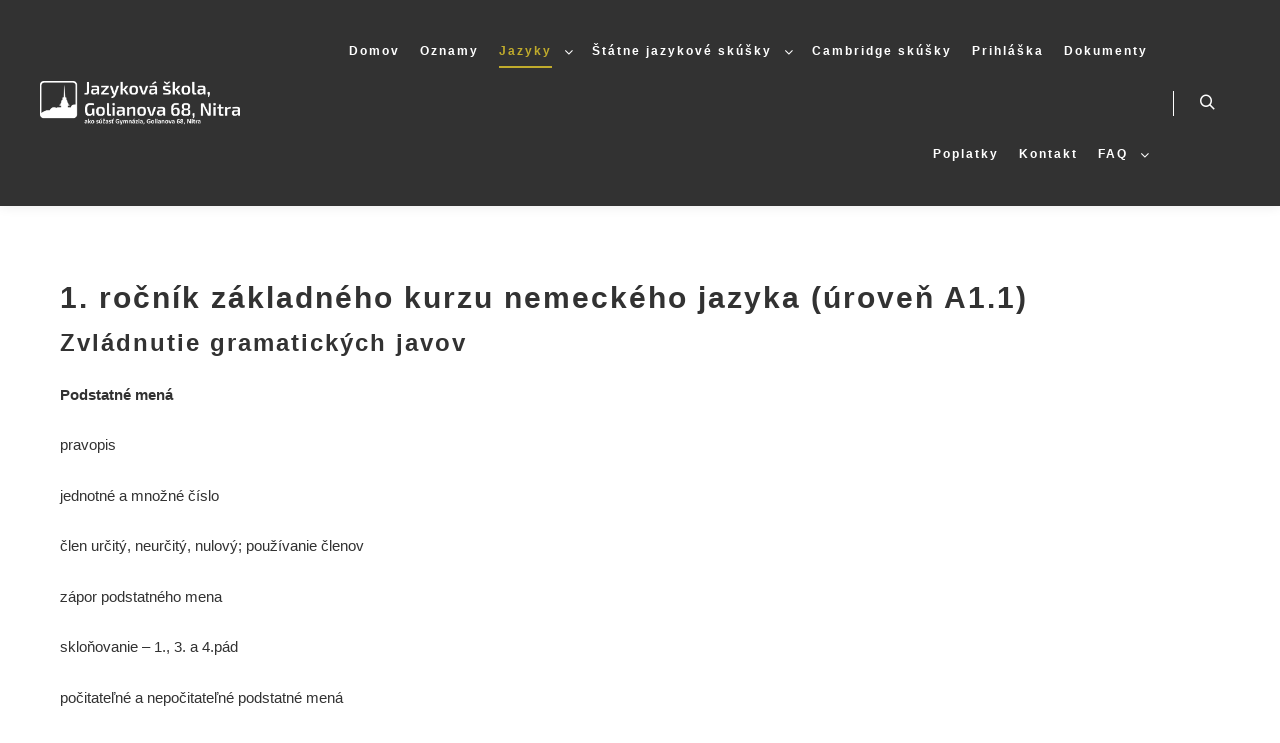

--- FILE ---
content_type: text/html; charset=UTF-8
request_url: https://jazykovaskolanitra.sk/jazyky/nemecky-jazyk/zakladny-kurz/
body_size: 12127
content:
<!DOCTYPE html>
<!--[if IE 9]>    <html class="no-js lt-ie10" lang="sk-SK"> <![endif]-->
<!--[if gt IE 9]><!--> <html class="no-js" lang="sk-SK"> <!--<![endif]-->
<head>

<meta charset="UTF-8" />
<meta name="viewport" content="width=device-width,initial-scale=1" />
<meta http-equiv="X-UA-Compatible" content="IE=edge">
<link rel="profile" href="https://gmpg.org/xfn/11" />
<title>Osnovy pre základný kurz &#8211; Jazyková škola, Golianova 68, Nitra</title>
<meta name='robots' content='max-image-preview:large' />
<link href='https://fonts.gstatic.com' crossorigin rel='preconnect' />
<link rel="alternate" type="application/rss+xml" title="RSS kanál: Jazyková škola, Golianova 68, Nitra &raquo;" href="https://jazykovaskolanitra.sk/feed/" />
<link rel="alternate" type="application/rss+xml" title="RSS kanál komentárov webu Jazyková škola, Golianova 68, Nitra &raquo;" href="https://jazykovaskolanitra.sk/comments/feed/" />
<script type="text/javascript">
/* <![CDATA[ */
window._wpemojiSettings = {"baseUrl":"https:\/\/s.w.org\/images\/core\/emoji\/15.0.3\/72x72\/","ext":".png","svgUrl":"https:\/\/s.w.org\/images\/core\/emoji\/15.0.3\/svg\/","svgExt":".svg","source":{"concatemoji":"https:\/\/jazykovaskolanitra.sk\/wp-includes\/js\/wp-emoji-release.min.js?ver=6.6.4"}};
/*! This file is auto-generated */
!function(i,n){var o,s,e;function c(e){try{var t={supportTests:e,timestamp:(new Date).valueOf()};sessionStorage.setItem(o,JSON.stringify(t))}catch(e){}}function p(e,t,n){e.clearRect(0,0,e.canvas.width,e.canvas.height),e.fillText(t,0,0);var t=new Uint32Array(e.getImageData(0,0,e.canvas.width,e.canvas.height).data),r=(e.clearRect(0,0,e.canvas.width,e.canvas.height),e.fillText(n,0,0),new Uint32Array(e.getImageData(0,0,e.canvas.width,e.canvas.height).data));return t.every(function(e,t){return e===r[t]})}function u(e,t,n){switch(t){case"flag":return n(e,"\ud83c\udff3\ufe0f\u200d\u26a7\ufe0f","\ud83c\udff3\ufe0f\u200b\u26a7\ufe0f")?!1:!n(e,"\ud83c\uddfa\ud83c\uddf3","\ud83c\uddfa\u200b\ud83c\uddf3")&&!n(e,"\ud83c\udff4\udb40\udc67\udb40\udc62\udb40\udc65\udb40\udc6e\udb40\udc67\udb40\udc7f","\ud83c\udff4\u200b\udb40\udc67\u200b\udb40\udc62\u200b\udb40\udc65\u200b\udb40\udc6e\u200b\udb40\udc67\u200b\udb40\udc7f");case"emoji":return!n(e,"\ud83d\udc26\u200d\u2b1b","\ud83d\udc26\u200b\u2b1b")}return!1}function f(e,t,n){var r="undefined"!=typeof WorkerGlobalScope&&self instanceof WorkerGlobalScope?new OffscreenCanvas(300,150):i.createElement("canvas"),a=r.getContext("2d",{willReadFrequently:!0}),o=(a.textBaseline="top",a.font="600 32px Arial",{});return e.forEach(function(e){o[e]=t(a,e,n)}),o}function t(e){var t=i.createElement("script");t.src=e,t.defer=!0,i.head.appendChild(t)}"undefined"!=typeof Promise&&(o="wpEmojiSettingsSupports",s=["flag","emoji"],n.supports={everything:!0,everythingExceptFlag:!0},e=new Promise(function(e){i.addEventListener("DOMContentLoaded",e,{once:!0})}),new Promise(function(t){var n=function(){try{var e=JSON.parse(sessionStorage.getItem(o));if("object"==typeof e&&"number"==typeof e.timestamp&&(new Date).valueOf()<e.timestamp+604800&&"object"==typeof e.supportTests)return e.supportTests}catch(e){}return null}();if(!n){if("undefined"!=typeof Worker&&"undefined"!=typeof OffscreenCanvas&&"undefined"!=typeof URL&&URL.createObjectURL&&"undefined"!=typeof Blob)try{var e="postMessage("+f.toString()+"("+[JSON.stringify(s),u.toString(),p.toString()].join(",")+"));",r=new Blob([e],{type:"text/javascript"}),a=new Worker(URL.createObjectURL(r),{name:"wpTestEmojiSupports"});return void(a.onmessage=function(e){c(n=e.data),a.terminate(),t(n)})}catch(e){}c(n=f(s,u,p))}t(n)}).then(function(e){for(var t in e)n.supports[t]=e[t],n.supports.everything=n.supports.everything&&n.supports[t],"flag"!==t&&(n.supports.everythingExceptFlag=n.supports.everythingExceptFlag&&n.supports[t]);n.supports.everythingExceptFlag=n.supports.everythingExceptFlag&&!n.supports.flag,n.DOMReady=!1,n.readyCallback=function(){n.DOMReady=!0}}).then(function(){return e}).then(function(){var e;n.supports.everything||(n.readyCallback(),(e=n.source||{}).concatemoji?t(e.concatemoji):e.wpemoji&&e.twemoji&&(t(e.twemoji),t(e.wpemoji)))}))}((window,document),window._wpemojiSettings);
/* ]]> */
</script>
<link rel='stylesheet' id='formidable-css' href='https://jazykovaskolanitra.sk/wp-content/plugins/formidable/css/formidableforms.css?ver=918537' type='text/css' media='all' />
<style id='wp-emoji-styles-inline-css' type='text/css'>

	img.wp-smiley, img.emoji {
		display: inline !important;
		border: none !important;
		box-shadow: none !important;
		height: 1em !important;
		width: 1em !important;
		margin: 0 0.07em !important;
		vertical-align: -0.1em !important;
		background: none !important;
		padding: 0 !important;
	}
</style>
<link rel='stylesheet' id='wp-block-library-css' href='https://jazykovaskolanitra.sk/wp-includes/css/dist/block-library/style.min.css?ver=6.6.4' type='text/css' media='all' />
<style id='classic-theme-styles-inline-css' type='text/css'>
/*! This file is auto-generated */
.wp-block-button__link{color:#fff;background-color:#32373c;border-radius:9999px;box-shadow:none;text-decoration:none;padding:calc(.667em + 2px) calc(1.333em + 2px);font-size:1.125em}.wp-block-file__button{background:#32373c;color:#fff;text-decoration:none}
</style>
<style id='global-styles-inline-css' type='text/css'>
:root{--wp--preset--aspect-ratio--square: 1;--wp--preset--aspect-ratio--4-3: 4/3;--wp--preset--aspect-ratio--3-4: 3/4;--wp--preset--aspect-ratio--3-2: 3/2;--wp--preset--aspect-ratio--2-3: 2/3;--wp--preset--aspect-ratio--16-9: 16/9;--wp--preset--aspect-ratio--9-16: 9/16;--wp--preset--color--black: #000000;--wp--preset--color--cyan-bluish-gray: #abb8c3;--wp--preset--color--white: #ffffff;--wp--preset--color--pale-pink: #f78da7;--wp--preset--color--vivid-red: #cf2e2e;--wp--preset--color--luminous-vivid-orange: #ff6900;--wp--preset--color--luminous-vivid-amber: #fcb900;--wp--preset--color--light-green-cyan: #7bdcb5;--wp--preset--color--vivid-green-cyan: #00d084;--wp--preset--color--pale-cyan-blue: #8ed1fc;--wp--preset--color--vivid-cyan-blue: #0693e3;--wp--preset--color--vivid-purple: #9b51e0;--wp--preset--gradient--vivid-cyan-blue-to-vivid-purple: linear-gradient(135deg,rgba(6,147,227,1) 0%,rgb(155,81,224) 100%);--wp--preset--gradient--light-green-cyan-to-vivid-green-cyan: linear-gradient(135deg,rgb(122,220,180) 0%,rgb(0,208,130) 100%);--wp--preset--gradient--luminous-vivid-amber-to-luminous-vivid-orange: linear-gradient(135deg,rgba(252,185,0,1) 0%,rgba(255,105,0,1) 100%);--wp--preset--gradient--luminous-vivid-orange-to-vivid-red: linear-gradient(135deg,rgba(255,105,0,1) 0%,rgb(207,46,46) 100%);--wp--preset--gradient--very-light-gray-to-cyan-bluish-gray: linear-gradient(135deg,rgb(238,238,238) 0%,rgb(169,184,195) 100%);--wp--preset--gradient--cool-to-warm-spectrum: linear-gradient(135deg,rgb(74,234,220) 0%,rgb(151,120,209) 20%,rgb(207,42,186) 40%,rgb(238,44,130) 60%,rgb(251,105,98) 80%,rgb(254,248,76) 100%);--wp--preset--gradient--blush-light-purple: linear-gradient(135deg,rgb(255,206,236) 0%,rgb(152,150,240) 100%);--wp--preset--gradient--blush-bordeaux: linear-gradient(135deg,rgb(254,205,165) 0%,rgb(254,45,45) 50%,rgb(107,0,62) 100%);--wp--preset--gradient--luminous-dusk: linear-gradient(135deg,rgb(255,203,112) 0%,rgb(199,81,192) 50%,rgb(65,88,208) 100%);--wp--preset--gradient--pale-ocean: linear-gradient(135deg,rgb(255,245,203) 0%,rgb(182,227,212) 50%,rgb(51,167,181) 100%);--wp--preset--gradient--electric-grass: linear-gradient(135deg,rgb(202,248,128) 0%,rgb(113,206,126) 100%);--wp--preset--gradient--midnight: linear-gradient(135deg,rgb(2,3,129) 0%,rgb(40,116,252) 100%);--wp--preset--font-size--small: 13px;--wp--preset--font-size--medium: 20px;--wp--preset--font-size--large: 36px;--wp--preset--font-size--x-large: 42px;--wp--preset--spacing--20: 0.44rem;--wp--preset--spacing--30: 0.67rem;--wp--preset--spacing--40: 1rem;--wp--preset--spacing--50: 1.5rem;--wp--preset--spacing--60: 2.25rem;--wp--preset--spacing--70: 3.38rem;--wp--preset--spacing--80: 5.06rem;--wp--preset--shadow--natural: 6px 6px 9px rgba(0, 0, 0, 0.2);--wp--preset--shadow--deep: 12px 12px 50px rgba(0, 0, 0, 0.4);--wp--preset--shadow--sharp: 6px 6px 0px rgba(0, 0, 0, 0.2);--wp--preset--shadow--outlined: 6px 6px 0px -3px rgba(255, 255, 255, 1), 6px 6px rgba(0, 0, 0, 1);--wp--preset--shadow--crisp: 6px 6px 0px rgba(0, 0, 0, 1);}:where(.is-layout-flex){gap: 0.5em;}:where(.is-layout-grid){gap: 0.5em;}body .is-layout-flex{display: flex;}.is-layout-flex{flex-wrap: wrap;align-items: center;}.is-layout-flex > :is(*, div){margin: 0;}body .is-layout-grid{display: grid;}.is-layout-grid > :is(*, div){margin: 0;}:where(.wp-block-columns.is-layout-flex){gap: 2em;}:where(.wp-block-columns.is-layout-grid){gap: 2em;}:where(.wp-block-post-template.is-layout-flex){gap: 1.25em;}:where(.wp-block-post-template.is-layout-grid){gap: 1.25em;}.has-black-color{color: var(--wp--preset--color--black) !important;}.has-cyan-bluish-gray-color{color: var(--wp--preset--color--cyan-bluish-gray) !important;}.has-white-color{color: var(--wp--preset--color--white) !important;}.has-pale-pink-color{color: var(--wp--preset--color--pale-pink) !important;}.has-vivid-red-color{color: var(--wp--preset--color--vivid-red) !important;}.has-luminous-vivid-orange-color{color: var(--wp--preset--color--luminous-vivid-orange) !important;}.has-luminous-vivid-amber-color{color: var(--wp--preset--color--luminous-vivid-amber) !important;}.has-light-green-cyan-color{color: var(--wp--preset--color--light-green-cyan) !important;}.has-vivid-green-cyan-color{color: var(--wp--preset--color--vivid-green-cyan) !important;}.has-pale-cyan-blue-color{color: var(--wp--preset--color--pale-cyan-blue) !important;}.has-vivid-cyan-blue-color{color: var(--wp--preset--color--vivid-cyan-blue) !important;}.has-vivid-purple-color{color: var(--wp--preset--color--vivid-purple) !important;}.has-black-background-color{background-color: var(--wp--preset--color--black) !important;}.has-cyan-bluish-gray-background-color{background-color: var(--wp--preset--color--cyan-bluish-gray) !important;}.has-white-background-color{background-color: var(--wp--preset--color--white) !important;}.has-pale-pink-background-color{background-color: var(--wp--preset--color--pale-pink) !important;}.has-vivid-red-background-color{background-color: var(--wp--preset--color--vivid-red) !important;}.has-luminous-vivid-orange-background-color{background-color: var(--wp--preset--color--luminous-vivid-orange) !important;}.has-luminous-vivid-amber-background-color{background-color: var(--wp--preset--color--luminous-vivid-amber) !important;}.has-light-green-cyan-background-color{background-color: var(--wp--preset--color--light-green-cyan) !important;}.has-vivid-green-cyan-background-color{background-color: var(--wp--preset--color--vivid-green-cyan) !important;}.has-pale-cyan-blue-background-color{background-color: var(--wp--preset--color--pale-cyan-blue) !important;}.has-vivid-cyan-blue-background-color{background-color: var(--wp--preset--color--vivid-cyan-blue) !important;}.has-vivid-purple-background-color{background-color: var(--wp--preset--color--vivid-purple) !important;}.has-black-border-color{border-color: var(--wp--preset--color--black) !important;}.has-cyan-bluish-gray-border-color{border-color: var(--wp--preset--color--cyan-bluish-gray) !important;}.has-white-border-color{border-color: var(--wp--preset--color--white) !important;}.has-pale-pink-border-color{border-color: var(--wp--preset--color--pale-pink) !important;}.has-vivid-red-border-color{border-color: var(--wp--preset--color--vivid-red) !important;}.has-luminous-vivid-orange-border-color{border-color: var(--wp--preset--color--luminous-vivid-orange) !important;}.has-luminous-vivid-amber-border-color{border-color: var(--wp--preset--color--luminous-vivid-amber) !important;}.has-light-green-cyan-border-color{border-color: var(--wp--preset--color--light-green-cyan) !important;}.has-vivid-green-cyan-border-color{border-color: var(--wp--preset--color--vivid-green-cyan) !important;}.has-pale-cyan-blue-border-color{border-color: var(--wp--preset--color--pale-cyan-blue) !important;}.has-vivid-cyan-blue-border-color{border-color: var(--wp--preset--color--vivid-cyan-blue) !important;}.has-vivid-purple-border-color{border-color: var(--wp--preset--color--vivid-purple) !important;}.has-vivid-cyan-blue-to-vivid-purple-gradient-background{background: var(--wp--preset--gradient--vivid-cyan-blue-to-vivid-purple) !important;}.has-light-green-cyan-to-vivid-green-cyan-gradient-background{background: var(--wp--preset--gradient--light-green-cyan-to-vivid-green-cyan) !important;}.has-luminous-vivid-amber-to-luminous-vivid-orange-gradient-background{background: var(--wp--preset--gradient--luminous-vivid-amber-to-luminous-vivid-orange) !important;}.has-luminous-vivid-orange-to-vivid-red-gradient-background{background: var(--wp--preset--gradient--luminous-vivid-orange-to-vivid-red) !important;}.has-very-light-gray-to-cyan-bluish-gray-gradient-background{background: var(--wp--preset--gradient--very-light-gray-to-cyan-bluish-gray) !important;}.has-cool-to-warm-spectrum-gradient-background{background: var(--wp--preset--gradient--cool-to-warm-spectrum) !important;}.has-blush-light-purple-gradient-background{background: var(--wp--preset--gradient--blush-light-purple) !important;}.has-blush-bordeaux-gradient-background{background: var(--wp--preset--gradient--blush-bordeaux) !important;}.has-luminous-dusk-gradient-background{background: var(--wp--preset--gradient--luminous-dusk) !important;}.has-pale-ocean-gradient-background{background: var(--wp--preset--gradient--pale-ocean) !important;}.has-electric-grass-gradient-background{background: var(--wp--preset--gradient--electric-grass) !important;}.has-midnight-gradient-background{background: var(--wp--preset--gradient--midnight) !important;}.has-small-font-size{font-size: var(--wp--preset--font-size--small) !important;}.has-medium-font-size{font-size: var(--wp--preset--font-size--medium) !important;}.has-large-font-size{font-size: var(--wp--preset--font-size--large) !important;}.has-x-large-font-size{font-size: var(--wp--preset--font-size--x-large) !important;}
:where(.wp-block-post-template.is-layout-flex){gap: 1.25em;}:where(.wp-block-post-template.is-layout-grid){gap: 1.25em;}
:where(.wp-block-columns.is-layout-flex){gap: 2em;}:where(.wp-block-columns.is-layout-grid){gap: 2em;}
:root :where(.wp-block-pullquote){font-size: 1.5em;line-height: 1.6;}
</style>
<link rel='stylesheet' id='eae-css-css' href='https://jazykovaskolanitra.sk/wp-content/plugins/addon-elements-for-elementor-page-builder/assets/css/eae.min.css?ver=1.14.4' type='text/css' media='all' />
<link rel='stylesheet' id='eae-peel-css-css' href='https://jazykovaskolanitra.sk/wp-content/plugins/addon-elements-for-elementor-page-builder/assets/lib/peel/peel.css?ver=1.14.4' type='text/css' media='all' />
<link rel='stylesheet' id='font-awesome-4-shim-css' href='https://jazykovaskolanitra.sk/wp-content/plugins/elementor/assets/lib/font-awesome/css/v4-shims.min.css?ver=1.0' type='text/css' media='all' />
<link rel='stylesheet' id='font-awesome-5-all-css' href='https://jazykovaskolanitra.sk/wp-content/plugins/elementor/assets/lib/font-awesome/css/all.min.css?ver=1.0' type='text/css' media='all' />
<link rel='stylesheet' id='vegas-css-css' href='https://jazykovaskolanitra.sk/wp-content/plugins/addon-elements-for-elementor-page-builder/assets/lib/vegas/vegas.min.css?ver=2.4.0' type='text/css' media='all' />
<link rel='stylesheet' id='jquery-lightgallery-css' href='https://jazykovaskolanitra.sk/wp-content/themes/rife-free/js/light-gallery/css/lightgallery.min.css?ver=1.9.0' type='text/css' media='all' />
<link rel='stylesheet' id='font-awesome-css' href='https://jazykovaskolanitra.sk/wp-content/plugins/elementor/assets/lib/font-awesome/css/font-awesome.min.css?ver=4.7.0' type='text/css' media='all' />
<link rel='stylesheet' id='a13-icomoon-css' href='https://jazykovaskolanitra.sk/wp-content/themes/rife-free/css/icomoon.css?ver=2.4.21' type='text/css' media='all' />
<link rel='stylesheet' id='a13-main-style-css' href='https://jazykovaskolanitra.sk/wp-content/themes/rife-free/style.css?ver=2.4.21' type='text/css' media='all' />
<link rel='stylesheet' id='a13-user-css-css' href='https://jazykovaskolanitra.sk/wp-content/uploads/apollo13_framework_files/css/user.css?ver=2.4.21_1759741726' type='text/css' media='all' />
<script type="text/javascript" src="https://jazykovaskolanitra.sk/wp-includes/js/jquery/jquery.min.js?ver=3.7.1" id="jquery-core-js"></script>
<script type="text/javascript" src="https://jazykovaskolanitra.sk/wp-includes/js/jquery/jquery-migrate.min.js?ver=3.4.1" id="jquery-migrate-js"></script>
<script type="text/javascript" src="https://jazykovaskolanitra.sk/wp-content/plugins/wpo365-login/apps/dist/pintra-redirect.js?ver=40.2" id="pintraredirectjs-js" async></script>
<script type="text/javascript" src="https://jazykovaskolanitra.sk/wp-content/plugins/addon-elements-for-elementor-page-builder/assets/js/iconHelper.js?ver=1.0" id="eae-iconHelper-js"></script>
<script type="text/javascript" src="https://jazykovaskolanitra.sk/wp-content/plugins/happy-elementor-addons/assets/vendor/dom-purify/purify.min.js?ver=3.1.6" id="dom-purify-js"></script>
<link rel="https://api.w.org/" href="https://jazykovaskolanitra.sk/wp-json/" /><link rel="alternate" title="JSON" type="application/json" href="https://jazykovaskolanitra.sk/wp-json/wp/v2/pages/539" /><link rel="EditURI" type="application/rsd+xml" title="RSD" href="https://jazykovaskolanitra.sk/xmlrpc.php?rsd" />
<meta name="generator" content="WordPress 6.6.4" />
<link rel="canonical" href="https://jazykovaskolanitra.sk/jazyky/nemecky-jazyk/zakladny-kurz/" />
<link rel='shortlink' href='https://jazykovaskolanitra.sk/?p=539' />
<link rel="alternate" title="oEmbed (JSON)" type="application/json+oembed" href="https://jazykovaskolanitra.sk/wp-json/oembed/1.0/embed?url=https%3A%2F%2Fjazykovaskolanitra.sk%2Fjazyky%2Fnemecky-jazyk%2Fzakladny-kurz%2F" />
<link rel="alternate" title="oEmbed (XML)" type="text/xml+oembed" href="https://jazykovaskolanitra.sk/wp-json/oembed/1.0/embed?url=https%3A%2F%2Fjazykovaskolanitra.sk%2Fjazyky%2Fnemecky-jazyk%2Fzakladny-kurz%2F&#038;format=xml" />
<!-- Analytics by WP Statistics - https://wp-statistics.com -->
<script type="text/javascript">
// <![CDATA[
(function(){
    var docElement = document.documentElement,
        className = docElement.className;
    // Change `no-js` to `js`
    var reJS = new RegExp('(^|\\s)no-js( |\\s|$)');
    //space as literal in second capturing group cause there is strange situation when \s is not catched on load when other plugins add their own classes
    className = className.replace(reJS, '$1js$2');
    docElement.className = className;
})();
// ]]>
</script><script type="text/javascript">
// <![CDATA[
WebFontConfig = {
    google: {"families":["Exo 2:200,300,400,500,600,700,800,900:latin-ext,latin,cyrillic","Exo 2:200,300,400,500,600,700,800,900:latin-ext,latin,cyrillic","Exo 2:200,300,400,500,600,700,800,900:latin-ext,latin,cyrillic","Exo 2:200,300,400,500,600,700,800,900:latin-ext,latin,cyrillic"]},
    active: function () {
        //tell listeners that fonts are loaded
        if (window.jQuery) {
            jQuery(document.body).trigger('webfontsloaded');
        }
    }
};
(function (d) {
    var wf = d.createElement('script'), s = d.scripts[0];
    wf.src = 'https://jazykovaskolanitra.sk/wp-content/themes/rife-free/js/webfontloader.min.js';
    wf.type = 'text/javascript';
    wf.async = 'true';
    s.parentNode.insertBefore(wf, s);
})(document);
// ]]>
</script><meta name="generator" content="Elementor 3.34.2; features: e_font_icon_svg, additional_custom_breakpoints; settings: css_print_method-external, google_font-enabled, font_display-auto">
			<style>
				.e-con.e-parent:nth-of-type(n+4):not(.e-lazyloaded):not(.e-no-lazyload),
				.e-con.e-parent:nth-of-type(n+4):not(.e-lazyloaded):not(.e-no-lazyload) * {
					background-image: none !important;
				}
				@media screen and (max-height: 1024px) {
					.e-con.e-parent:nth-of-type(n+3):not(.e-lazyloaded):not(.e-no-lazyload),
					.e-con.e-parent:nth-of-type(n+3):not(.e-lazyloaded):not(.e-no-lazyload) * {
						background-image: none !important;
					}
				}
				@media screen and (max-height: 640px) {
					.e-con.e-parent:nth-of-type(n+2):not(.e-lazyloaded):not(.e-no-lazyload),
					.e-con.e-parent:nth-of-type(n+2):not(.e-lazyloaded):not(.e-no-lazyload) * {
						background-image: none !important;
					}
				}
			</style>
			<link rel="icon" href="https://jazykovaskolanitra.sk/wp-content/uploads/2020/02/js-150x150.png" sizes="32x32" />
<link rel="icon" href="https://jazykovaskolanitra.sk/wp-content/uploads/2020/02/js-300x300.png" sizes="192x192" />
<link rel="apple-touch-icon" href="https://jazykovaskolanitra.sk/wp-content/uploads/2020/02/js-300x300.png" />
<meta name="msapplication-TileImage" content="https://jazykovaskolanitra.sk/wp-content/uploads/2020/02/js-300x300.png" />
</head>

<body id="top" class="page-template-default page page-id-539 page-child parent-pageid-525 wp-custom-logo header-horizontal site-layout-full elementor-default elementor-kit-339" itemtype="https://schema.org/WebPage" itemscope>
<div class="whole-layout">
<div id="preloader" class="dots onReady">
    <div class="preload-content">
        <div class="preloader-animation">				<div class='dots-loading'>
					<div class='bullet'></div>
					<div class='bullet'></div>
					<div class='bullet'></div>
					<div class='bullet'></div>
				</div>
				</div>
        <a class="skip-preloader a13icon-cross" href="#"></a>
    </div>
</div>
                <div class="page-background to-move"></div>
        <header id="header" class="to-move a13-horizontal header-type-one_line a13-normal-variant header-variant-one_line full tools-icons-1 sticky-no-hiding" itemtype="https://schema.org/WPHeader" itemscope>
	<div class="head">
		<div class="logo-container" itemtype="https://schema.org/Organization" itemscope><a class="logo normal-logo image-logo" href="https://jazykovaskolanitra.sk/" title="Jazyková škola, Golianova 68, Nitra" rel="home" itemprop="url"><img fetchpriority="high" src="http://jazykovaskolanitra.sk/wp-content/uploads/2025/10/logo-jazykovka-–-nove-1.png" alt="Jazyková škola, Golianova 68, Nitra" width="5396" height="1185" itemprop="logo" /></a></div>
		<nav id="access" class="navigation-bar" itemtype="https://schema.org/SiteNavigationElement" itemscope><!-- this element is need in HTML even if menu is disabled -->
							<div class="menu-container"><ul id="menu-main-menu" class="top-menu with-effect menu--ferdinand opener-icons-on"><li id="menu-item-69" class="menu-item menu-item-type-post_type menu-item-object-page menu-item-home menu-item-69 normal-menu"><a href="https://jazykovaskolanitra.sk/"><span><em>Domov</em></span></a></li>
<li id="menu-item-70" class="menu-item menu-item-type-post_type menu-item-object-page menu-item-70 normal-menu"><a href="https://jazykovaskolanitra.sk/oznamy/"><span><em>Oznamy</em></span></a></li>
<li id="menu-item-101" class="menu-item menu-item-type-post_type menu-item-object-page current-page-ancestor current-menu-ancestor current_page_ancestor menu-item-has-children menu-parent-item menu-item-101 normal-menu"><a href="https://jazykovaskolanitra.sk/jazyky/"><span><em>Jazyky</em></span></a><i tabindex="0" class="fa sub-mark fa-angle-down"></i>
<ul class="sub-menu">
	<li id="menu-item-484" class="menu-item menu-item-type-post_type menu-item-object-page menu-item-has-children menu-parent-item menu-item-484"><a href="https://jazykovaskolanitra.sk/jazyky/anglicky-jazyk/"><span>Anglický jazyk</span></a><i tabindex="0" class="fa sub-mark fa-angle-right"></i>
	<ul class="sub-menu">
		<li id="menu-item-557" class="menu-item menu-item-type-post_type menu-item-object-page menu-item-557"><a href="https://jazykovaskolanitra.sk/jazyky/anglicky-jazyk/osnovy-pre-vyssi-kurz/"><span>Osnovy pre vyšší kurz</span></a></li>
	</ul>
</li>
	<li id="menu-item-536" class="menu-item menu-item-type-post_type menu-item-object-page current-page-ancestor current-menu-ancestor current-menu-parent current-page-parent current_page_parent current_page_ancestor menu-item-has-children menu-parent-item menu-item-536"><a href="https://jazykovaskolanitra.sk/jazyky/nemecky-jazyk/"><span>Nemecký jazyk</span></a><i tabindex="0" class="fa sub-mark fa-angle-right"></i>
	<ul class="sub-menu">
		<li id="menu-item-544" class="menu-item menu-item-type-post_type menu-item-object-page current-menu-item page_item page-item-539 current_page_item menu-item-544"><a href="https://jazykovaskolanitra.sk/jazyky/nemecky-jazyk/zakladny-kurz/"><span>Osnovy pre základný kurz</span></a></li>
		<li id="menu-item-550" class="menu-item menu-item-type-post_type menu-item-object-page menu-item-550"><a href="https://jazykovaskolanitra.sk/jazyky/nemecky-jazyk/osnovy-pre-stredny-kurz/"><span>Osnovy pre stredný kurz</span></a></li>
		<li id="menu-item-552" class="menu-item menu-item-type-post_type menu-item-object-page menu-item-552"><a href="https://jazykovaskolanitra.sk/jazyky/nemecky-jazyk/osnovy-pre-vyssi-kurz/"><span>Osnovy pre vyšší kurz</span></a></li>
	</ul>
</li>
	<li id="menu-item-108" class="menu-item menu-item-type-post_type menu-item-object-page menu-item-108"><a href="https://jazykovaskolanitra.sk/jazyky/japonsky-jazyk/"><span>Japonský jazyk</span></a></li>
	<li id="menu-item-534" class="menu-item menu-item-type-post_type menu-item-object-page menu-item-has-children menu-parent-item menu-item-534"><a href="https://jazykovaskolanitra.sk/jazyky/francuzsky-jazyk/"><span>Francúzsky jazyk</span></a><i tabindex="0" class="fa sub-mark fa-angle-right"></i>
	<ul class="sub-menu">
		<li id="menu-item-577" class="menu-item menu-item-type-post_type menu-item-object-page menu-item-577"><a href="https://jazykovaskolanitra.sk/jazyky/francuzsky-jazyk/osnovy-pre-zakladny-kurz/"><span>Osnovy pre základný kurz</span></a></li>
		<li id="menu-item-575" class="menu-item menu-item-type-post_type menu-item-object-page menu-item-575"><a href="https://jazykovaskolanitra.sk/jazyky/francuzsky-jazyk/osnovy-pre-stredny-kurz/"><span>Osnovy pre stredný kurz</span></a></li>
		<li id="menu-item-576" class="menu-item menu-item-type-post_type menu-item-object-page menu-item-576"><a href="https://jazykovaskolanitra.sk/jazyky/francuzsky-jazyk/osnovy-pre-vyssi-kurz/"><span>Osnovy pre vyšší kurz</span></a></li>
	</ul>
</li>
	<li id="menu-item-533" class="menu-item menu-item-type-post_type menu-item-object-page menu-item-has-children menu-parent-item menu-item-533"><a href="https://jazykovaskolanitra.sk/jazyky/spanielsky-jazyk/"><span>Španielsky jazyk</span></a><i tabindex="0" class="fa sub-mark fa-angle-right"></i>
	<ul class="sub-menu">
		<li id="menu-item-580" class="menu-item menu-item-type-post_type menu-item-object-page menu-item-580"><a href="https://jazykovaskolanitra.sk/jazyky/spanielsky-jazyk/osnovy-pre-zakladny-kurz/"><span>Osnovy pre základný kurz</span></a></li>
	</ul>
</li>
</ul>
</li>
<li id="menu-item-102" class="menu-item menu-item-type-post_type menu-item-object-page menu-item-has-children menu-parent-item menu-item-102 normal-menu"><a href="https://jazykovaskolanitra.sk/skusky/statne-jazykove-skusky/"><span><em>Štátne jazykové skúšky</em></span></a><i tabindex="0" class="fa sub-mark fa-angle-down"></i>
<ul class="sub-menu">
	<li id="menu-item-220" class="menu-item menu-item-type-post_type menu-item-object-page menu-item-has-children menu-parent-item menu-item-220"><a href="https://jazykovaskolanitra.sk/skusky/statne-jazykove-skusky/obsah-pisomnej-a-ustnej-casti/"><span>Obsah písomnej a ústnej časti</span></a><i tabindex="0" class="fa sub-mark fa-angle-right"></i>
	<ul class="sub-menu">
		<li id="menu-item-221" class="menu-item menu-item-type-post_type menu-item-object-page menu-item-221"><a href="https://jazykovaskolanitra.sk/skusky/statne-jazykove-skusky/temy-a-sylaby-ustnej-casti/"><span>Témy a sylaby ústnej časti</span></a></li>
	</ul>
</li>
</ul>
</li>
<li id="menu-item-103" class="menu-item menu-item-type-post_type menu-item-object-page menu-item-103 normal-menu"><a href="https://jazykovaskolanitra.sk/skusky/cambridge-skusky/"><span><em>Cambridge skúšky</em></span></a></li>
<li id="menu-item-932" class="menu-item menu-item-type-post_type menu-item-object-page menu-item-932 normal-menu"><a href="https://jazykovaskolanitra.sk/prihlaska/"><span><em>Prihláška</em></span></a></li>
<li id="menu-item-107" class="menu-item menu-item-type-post_type menu-item-object-page menu-item-107 normal-menu"><a href="https://jazykovaskolanitra.sk/dokumenty/"><span><em>Dokumenty</em></span></a></li>
<li id="menu-item-106" class="menu-item menu-item-type-post_type menu-item-object-page menu-item-106 normal-menu"><a href="https://jazykovaskolanitra.sk/poplatky/"><span><em>Poplatky</em></span></a></li>
<li id="menu-item-100" class="menu-item menu-item-type-post_type menu-item-object-page menu-item-100 normal-menu"><a href="https://jazykovaskolanitra.sk/kontakt/"><span><em>Kontakt</em></span></a></li>
<li id="menu-item-105" class="menu-item menu-item-type-post_type menu-item-object-page menu-item-has-children menu-parent-item menu-item-105 normal-menu"><a href="https://jazykovaskolanitra.sk/studium/"><span><em>FAQ</em></span></a><i tabindex="0" class="fa sub-mark fa-angle-down"></i>
<ul class="sub-menu">
	<li id="menu-item-145" class="menu-item menu-item-type-post_type menu-item-object-page menu-item-145"><a href="https://jazykovaskolanitra.sk/skola/rada-skoly/"><span>Rada školy</span></a></li>
</ul>
</li>
</ul></div>					</nav>
		<!-- #access -->
		<div id="header-tools" class=" icons-1"><button id="search-button" class="a13icon-search tool" title="Search"><span class="screen-reader-text">Search</span></button><button id="mobile-menu-opener" class="a13icon-menu tool" title="Main menu"><span class="screen-reader-text">Main menu</span></button></div>			</div>
	<div class="search-container"><div class="search"><span class="a13icon-search"></span>
                <form class="search-form" role="search" method="get" action="https://jazykovaskolanitra.sk/" >
                    <fieldset class="semantic">
                        <input placeholder="Search &hellip;" type="search" name="s" id="s1" data-swplive="true" value="" />
                        <input type="submit" id="searchsubmit1" title="Search" value="Search" />
                        
                        
                    </fieldset>
                </form><span class="a13icon-cross close"></span></div></div></header>
    <div id="mid" class="to-move layout-full layout-no-edge layout-fluid no-sidebars">
		<article id="content" class="clearfix" itemtype="https://schema.org/CreativeWork" itemscope>
			<div class="content-limiter">
				<div id="col-mask">

					<div id="post-539" class="content-box post-539 page type-page status-publish">
						<div class="formatter">
														<div class="real-content" itemprop="text">
								
<h2 class="wp-block-heading">1. ročník základného kurzu nemeckého jazyka (úroveň A1.1)</h2>



<h3 class="wp-block-heading">Zvládnutie gramatických javov</h3>



<p><strong>Podstatné mená</strong></p>



<p>pravopis</p>



<p>jednotné a množné číslo</p>



<p>člen určitý, neurčitý, nulový; používanie členov</p>



<p>zápor podstatného mena</p>



<p>skloňovanie – 1., 3. a 4.pád</p>



<p>počitateľné a nepočitateľné podstatné mená</p>



<p><strong>Prídavné mená</strong></p>



<p>základný, nesklonný tvar</p>



<p>opozitá</p>



<p><strong>Zámená</strong></p>



<p>osobné, opytovacie, privlastňovacie</p>



<p>ukazovacie – der, die, das, die – 1., 4.pád</p>



<p>neurčité zámeno einer, eine, eines, welche</p>



<p>skloňovanie osobných a privlastňovacích zámen – 1., 3. a 4.pád</p>



<p><strong>Číslovky</strong></p>



<p>základné – tvorenie</p>



<p><strong>Príslovky</strong></p>



<p>miesta, času, spôsobu</p>



<p><strong>Slovesá</strong></p>



<p>postavenie vo vete</p>



<p>prítomný čas pravidelných slovies</p>



<p>prítomný čas nepravidelných slovies</p>



<p>prítomný čas pomocných slovies</p>



<p>spôsobové slovesá mögen/möchten, können, dürfen, müssen, sollen, wollen</p>



<p>slovesá s odlučiteľnými a neodlučiteľnými predponami</p>



<p>rozkazovací spôsob</p>



<p>minulý čas – perfektum pomocných, slabých, silných a zmiešaných slovies</p>



<p>minulý čas – préteritum slovies sein, haben</p>



<p>zápor nicht</p>



<p><strong>Predložky</strong></p>



<p>miesta s 3. a 4. pádom</p>



<p>vyjadrenie základných časových údajov pomocou predložiek</p>



<p><strong>Spojky</strong></p>



<p>zlučovacia und, odporovacie aber/sondern, vylučovacia oder</p>



<p><strong>Syntax</strong></p>



<p>tvorenie oznamovacích, opytovacích a rozkazovacích viet</p>



<h3 class="wp-block-heading">Zvládnutie lexikálnych javov</h3>



<p>Vedieť:</p>



<p>základnú slovnú zásobu z okruhov: rodina, priatelia, bývanie, jedlá, nápoje, voľnočasové aktivity, choroby, zdravie, aktivity počas všedného dňa, obchody, tovary</p>



<p>porozumieť otázkam a pokynom</p>



<p>položiť otázku a odpovedať, poskytnúť informáciu, získať informáciu</p>



<p>čítať s porozumením v rozpätí prebranej slovnej zásoby</p>



<p>počúvať s porozumením v rozpätí prebranej slovnej zásoby</p>



<p>viesť dialógy so slovnou zásobou prebratých tém – napr. v reštaurácii, na dovolenke, v potravinách, v nemocnici, u lekára, na pošte</p>



<p>porozprávať o sebe, svojej rodine, priateľoch, meste, o svojich koníčkoch, trávení voľného času, o svojom bývaní</p>



<p>vedieť jednoducho opísať predmet alebo osobu</p>



<h3 class="wp-block-heading">Zvládnutie komunikatívnych funkcií jazyka</h3>



<p>Vedieť:</p>



<p>sa pozdraviť, predstaviť sa, rozlúčiť sa</p>



<p>začať, udržiavať a ukončiť konverzáciu s jedným alebo viacerými partnermi</p>



<p>dohodnúť si stretnutie, určiť dátum, hodinu</p>



<p>získať a podávať informácie o čase, o cene tovarov, o ceste k istému objektu</p>



<p>informovať sa o možnostiach stravovania a spôsoboch platenia</p>



<p>uskutočniť nákup a požiadať o tovar</p>



<p>objednať jedlo v reštaurácii, zaplatiť zaň</p>



<p>jednoducho opísať svoje bývanie</p>



<p>sa orientovať v meste, popísať cestu</p>



<p>prerozprávať udalosť v minulom čase</p>



<p>popísať svoje zdravotné problémy, poskytnúť radu</p>



<p>popísať svoj režim dňa v prít. i minulom čase</p>



<p>vyjadriť súhlas, nesúhlas, prosbu, poďakovanie, návrh, ospravedlnenie sa, príkaz, zákaz</p>



<h3 class="wp-block-heading">Písomný prejav</h3>



<p>Napísať:</p>



<p>pohľadnicu z dovolenky</p>



<p>inzerát ohľadom predaja/kúpy bytu</p>



<p>krátky osobný list/e-mail priateľovi</p>



<p>Konverzačné témy:</p>



<p>Rodina a spoločnosť</p>



<p>Domov a bývanie</p>



<p>Stravovanie</p>



<p>Voľný čas a záľuby</p>



<p>Ľudské telo a starostlivosť o zdravie</p>



<p>Krajiny, mestá a miesta</p>



<h2 class="wp-block-heading">2. ročník základného kurzu nemeckého jazyka (úroveň A1.2- A2.1)</h2>



<h3 class="wp-block-heading">Zvládnutie gramatických javov</h3>



<p><strong>Podstatné mená</strong></p>



<p>skloňovanie – 2.pád podstatných mien</p>



<p>postavenie predmetov vo vete</p>



<p><strong>Prídavné mená</strong></p>



<p>stupňovanie – 2., 3. stupeň bez skloňovania</p>



<p>skloňovanie po člene určitom, neurčitom, nulovom</p>



<p>skloňovanie stupňovaných prídavných mien vo funkcii prívlastku</p>



<p><strong>Zámená</strong></p>



<p>zámeno „es“</p>



<p>vzťažné zámená – skloňovanie, použitie</p>



<p>opytovacie zámená welcher, was für ein …</p>



<p>zámená „mancher, jeder, alle, so ein“</p>



<p><strong>Slovesá</strong></p>



<p>sloveso „wissen“</p>



<p>préteritum modálnych slovies a wissen</p>



<p>zvratné slovesá</p>



<p>väzba slovies s predložkami</p>



<p>podmieňovací spôsob slovies sein, haben</p>



<p>podmieňovací spôsob modálnych slovies</p>



<p>opisný podmieňovací spôsob s „ich würde“</p>



<p>trpný rod – prítomný čas, préteritum</p>



<p>minulý čas – préteritum slabých, silných, zmiešaných slovies</p>



<p>jednoduchý a závislý neurčitok</p>



<p><strong>Číslovky</strong></p>



<p>radové číslovky – 1.,3.,4.pád</p>



<p>tvorenie dátumu s radovými číslovkami</p>



<p><strong>Príslovky</strong></p>



<p>stupňovanie prísloviek</p>



<p>zámenné príslovky opytovacie, ukazovacie</p>



<p><strong>Predložky</strong></p>



<p>časové predložky an, seit, von-bis, vor, nach, in, zwischen, um, gegen</p>



<p><strong>Spojky</strong></p>



<p>porovnávacie spojky als, wie</p>



<p>podraďovacie spojky obwohl, weil, dass</p>



<p>priraďovacie spojky ovplyvňujúce/ a neovplyvňujúce slovosled</p>



<p><strong>Syntax</strong></p>



<p>priraďovacie súvetie so spojkami denn, deshalb, trotzdem</p>



<p>vedľajšie vety so spojkami weil, obwohl, dass</p>



<p>vzťažné vety</p>



<h3 class="wp-block-heading">Zvládnutie lexikálnych javov</h3>



<p>Ovládať základnú slovnú zásobu týkajúcu sa:</p>



<p>nakupovania, tovarov, darčekov, regiónu Nemecka okolo Bodamského jazera, niektorých pamätihodností nemeckých miest, opisu osoby, vonkajšieho výzoru – tvár, postava, oblečenie, móda, charakteristiky osoby – kladné a záporné vlastnosti, školy, školského systému v Nemecku a na Slovensku, povolaní, médií, televízneho vysielania, výroby auta, problémov s autom, vzťahov v rodine, medzi partnermi, priateľmi, vzťahov kedysi a dnes, výchovy detí kedysi a dnes, prírody, počasia, geografie nemecky hovoriacich krajín, životného prostredia</p>



<p>vedieť viesť dialógy k preberaným témam</p>



<p>vedieť rozprávať monologicky na danú preberanú tému</p>



<p>vedieť požiadať o informácie, rady a tiež ich poskytnúť</p>



<p>vedieť vyjadriť názor k témam vlastnosti a správanie ľudí dnes, životné prostredie a my, počasie, výchova kedysi a dnes, manželstvo kedysi a dnes, úroveň televízneho programu, spokojnosť/nespokojnosť s vykonávanou prácou</p>



<p>vedieť vyjadriť želanie ohľadom budúceho štúdia/povolania, kúpy auta, cestovania</p>



<h3 class="wp-block-heading">Zvládnutie komunikatívnych funkcií jazyka</h3>



<p>Vyjadriť vôľu, nespokojnosť, želanie, výzvu, poprosiť o radu, dávať inštrukcie, poprosiť o informáciu, pomoc, vyjadriť domnienku, pochybnosť, presvedčenie, radosť, zisťovať informácie, vyjadriť prekvapenie, oponovať, ospravedlniť sa, pochybovať.<br>Hodnotenie výzoru, oblečenia, úžitkových predmetov, televíznych programov.<br>Vyjadriť mienku, opísať ľudí, ich vlastnosti, konanie</p>



<p>Vedieť získať informácie o štúdiu, práci, výhodách a nevýhodách</p>



<h3 class="wp-block-heading">Písomný prejav</h3>



<p>Napísať:</p>



<p>pozvánku</p>



<p>inzerát ohľadom hľadania/ponuky práce</p>



<p>životopis, žiadosť o zamestnanie</p>



<h3 class="wp-block-heading">Konverzačné témy</h3>



<p>Obchod a služby</p>



<p>Krajina, ktorej jazyk sa učím</p>



<p>Obliekanie a móda</p>



<p>Vzdelávanie a práca</p>



<p>Kultúra a umenie</p>



<p>Zamestnanie</p>



<p>Rodina a spoločnosť</p>



<p>Človek a životné prostredie</p>
								<div class="clear"></div>

															</div>

							
						</div>
					</div>
									</div>
			</div>
		</article>

			</div><!-- #mid -->

<footer id="footer" class="to-move full classic" itemtype="https://schema.org/WPFooter" itemscope>			<div class="foot-items">
				<div class="foot-content clearfix">
	                <div class="foot-text">© Jazyková škola, Golianova 68, Nitra od r. 2022 | Made by Tomáš Odráška<div><a class="privacy-policy-link" href="https://jazykovaskolanitra.sk/zasady-ochrany-osobnych-udajov/" rel="privacy-policy">Zásady ochrany osobných údajov</a></div></div>				</div>
			</div>
		</footer>		<a href="#top" id="to-top" class="to-top fa fa-angle-up"></a>
		<div id="content-overlay" class="to-move"></div>
		
	</div><!-- .whole-layout -->
			<script>
				;
				(function($, w) {
					'use strict';
					let $window = $(w);

					$(document).ready(function() {

						let isEnable = "";
						let isEnableLazyMove = "";
						let speed = isEnableLazyMove ? '0.7' : '0.2';

						if( !isEnable ) {
							return;
						}

						if (typeof haCursor == 'undefined' || haCursor == null) {
							initiateHaCursorObject(speed);
						}

						setTimeout(function() {
							let targetCursor = $('.ha-cursor');
							if (targetCursor) {
								if (!isEnable) {
									$('body').removeClass('hm-init-default-cursor-none');
									$('.ha-cursor').addClass('ha-init-hide');
								} else {
									$('body').addClass('hm-init-default-cursor-none');
									$('.ha-cursor').removeClass('ha-init-hide');
								}
							}
						}, 500);

					});

				}(jQuery, window));
			</script>
		
					<script>
				const lazyloadRunObserver = () => {
					const lazyloadBackgrounds = document.querySelectorAll( `.e-con.e-parent:not(.e-lazyloaded)` );
					const lazyloadBackgroundObserver = new IntersectionObserver( ( entries ) => {
						entries.forEach( ( entry ) => {
							if ( entry.isIntersecting ) {
								let lazyloadBackground = entry.target;
								if( lazyloadBackground ) {
									lazyloadBackground.classList.add( 'e-lazyloaded' );
								}
								lazyloadBackgroundObserver.unobserve( entry.target );
							}
						});
					}, { rootMargin: '200px 0px 200px 0px' } );
					lazyloadBackgrounds.forEach( ( lazyloadBackground ) => {
						lazyloadBackgroundObserver.observe( lazyloadBackground );
					} );
				};
				const events = [
					'DOMContentLoaded',
					'elementor/lazyload/observe',
				];
				events.forEach( ( event ) => {
					document.addEventListener( event, lazyloadRunObserver );
				} );
			</script>
			<script type="text/javascript" id="apollo13framework-plugins-js-extra">
/* <![CDATA[ */
var ApolloParams = {"ajaxurl":"https:\/\/jazykovaskolanitra.sk\/wp-admin\/admin-ajax.php","site_url":"https:\/\/jazykovaskolanitra.sk\/","defimgurl":"https:\/\/jazykovaskolanitra.sk\/wp-content\/themes\/rife-free\/images\/holders\/photo.png","options_name":"apollo13_option_rife","load_more":"Load more","loading_items":"Loading next items","anchors_in_bar":"","scroll_to_anchor":"1","writing_effect_mobile":"","writing_effect_speed":"90","hide_content_under_header":"off","default_header_variant":"normal","header_sticky_top_bar":"","header_color_variants":"on","show_header_at":"0","header_normal_social_colors":"white|semi-transparent_hover|color|color_hover","header_light_social_colors":"semi-transparent|color_hover|color|color_hover","header_dark_social_colors":"semi-transparent|color_hover|color|color_hover","header_sticky_social_colors":"white|semi-transparent_hover|color|color_hover","close_mobile_menu_on_click":"1","menu_overlay_on_click":"","allow_mobile_menu":"1","submenu_opener":"fa-angle-down","submenu_closer":"fa-angle-up","submenu_third_lvl_opener":"fa-angle-right","submenu_third_lvl_closer":"fa-angle-left","posts_layout_mode":"packery","products_brick_margin":"0","products_layout_mode":"packery","albums_list_layout_mode":"packery","album_bricks_thumb_video":"","works_list_layout_mode":"packery","work_bricks_thumb_video":"","people_list_layout_mode":"fitRows","lg_lightbox_share":"1","lg_lightbox_controls":"1","lg_lightbox_download":"","lg_lightbox_counter":"1","lg_lightbox_thumbnail":"1","lg_lightbox_show_thumbs":"","lg_lightbox_autoplay":"1","lg_lightbox_autoplay_open":"","lg_lightbox_progressbar":"1","lg_lightbox_full_screen":"1","lg_lightbox_zoom":"1","lg_lightbox_mode":"lg-slide","lg_lightbox_speed":"600","lg_lightbox_preload":"1","lg_lightbox_hide_delay":"2000","lg_lightbox_autoplay_pause":"5000","lightbox_single_post":""};
/* ]]> */
</script>
<script type="text/javascript" src="https://jazykovaskolanitra.sk/wp-content/themes/rife-free/js/helpers.min.js?ver=2.4.21" id="apollo13framework-plugins-js"></script>
<script type="text/javascript" src="https://jazykovaskolanitra.sk/wp-content/themes/rife-free/js/jquery.fitvids.min.js?ver=1.1" id="jquery-fitvids-js"></script>
<script type="text/javascript" src="https://jazykovaskolanitra.sk/wp-content/themes/rife-free/js/jquery.fittext.min.js?ver=1.2" id="jquery-fittext-js"></script>
<script type="text/javascript" src="https://jazykovaskolanitra.sk/wp-content/themes/rife-free/js/jquery.slides.min.js?ver=3.0.4" id="jquery-slides-js"></script>
<script type="text/javascript" src="https://jazykovaskolanitra.sk/wp-content/themes/rife-free/js/jquery.sticky-kit.min.js?ver=1.1.2" id="jquery-sticky-kit-js"></script>
<script type="text/javascript" src="https://jazykovaskolanitra.sk/wp-content/themes/rife-free/js/jquery.mousewheel.min.js?ver=3.1.13" id="jquery-mousewheel-js"></script>
<script type="text/javascript" src="https://jazykovaskolanitra.sk/wp-content/themes/rife-free/js/typed.min.js?ver=1.1.4" id="jquery-typed-js"></script>
<script type="text/javascript" src="https://jazykovaskolanitra.sk/wp-content/themes/rife-free/js/isotope.pkgd.min.js?ver=3.0.6" id="apollo13framework-isotope-js"></script>
<script type="text/javascript" src="https://jazykovaskolanitra.sk/wp-content/themes/rife-free/js/light-gallery/js/lightgallery-all.min.js?ver=1.9.0" id="jquery-lightgallery-js"></script>
<script type="text/javascript" src="https://jazykovaskolanitra.sk/wp-content/themes/rife-free/js/script.min.js?ver=2.4.21" id="apollo13framework-scripts-js"></script>
<script type="text/javascript" id="eae-main-js-extra">
/* <![CDATA[ */
var eae = {"ajaxurl":"https:\/\/jazykovaskolanitra.sk\/wp-admin\/admin-ajax.php","current_url":"aHR0cHM6Ly9qYXp5a292YXNrb2xhbml0cmEuc2svamF6eWt5L25lbWVja3ktamF6eWsvemFrbGFkbnkta3Vyei8=","nonce":"855bc6b7bf","plugin_url":"https:\/\/jazykovaskolanitra.sk\/wp-content\/plugins\/addon-elements-for-elementor-page-builder\/"};
var eae_editor = {"plugin_url":"https:\/\/jazykovaskolanitra.sk\/wp-content\/plugins\/addon-elements-for-elementor-page-builder\/"};
/* ]]> */
</script>
<script type="text/javascript" src="https://jazykovaskolanitra.sk/wp-content/plugins/addon-elements-for-elementor-page-builder/assets/js/eae.min.js?ver=1.14.4" id="eae-main-js"></script>
<script type="text/javascript" src="https://jazykovaskolanitra.sk/wp-content/plugins/addon-elements-for-elementor-page-builder/build/index.min.js?ver=1.14.4" id="eae-index-js"></script>
<script type="text/javascript" src="https://jazykovaskolanitra.sk/wp-content/plugins/elementor/assets/lib/font-awesome/js/v4-shims.min.js?ver=1.0" id="font-awesome-4-shim-js"></script>
<script type="text/javascript" src="https://jazykovaskolanitra.sk/wp-content/plugins/addon-elements-for-elementor-page-builder/assets/js/animated-main.min.js?ver=1.0" id="animated-main-js"></script>
<script type="text/javascript" src="https://jazykovaskolanitra.sk/wp-content/plugins/addon-elements-for-elementor-page-builder/assets/js/particles.min.js?ver=2.0.0" id="eae-particles-js"></script>
<script type="text/javascript" src="https://jazykovaskolanitra.sk/wp-content/plugins/addon-elements-for-elementor-page-builder/assets/lib/magnific.min.js?ver=1.1.0" id="wts-magnific-js"></script>
<script type="text/javascript" src="https://jazykovaskolanitra.sk/wp-content/plugins/addon-elements-for-elementor-page-builder/assets/lib/vegas/vegas.min.js?ver=2.4.0" id="vegas-js"></script>
<script type="text/javascript" src="https://jazykovaskolanitra.sk/wp-content/plugins/happy-elementor-addons/assets/js/extension-reading-progress-bar.min.js?ver=3.20.7" id="happy-reading-progress-bar-js"></script>
</body>
</html>